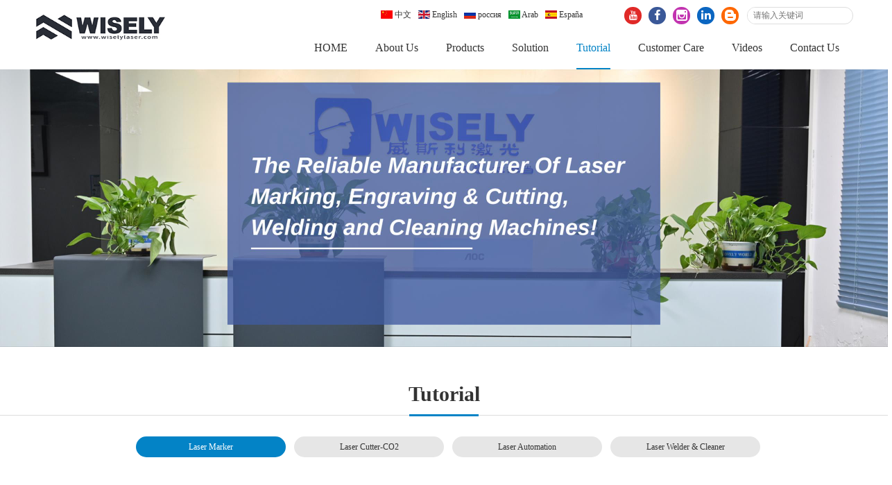

--- FILE ---
content_type: text/html; charset=utf-8
request_url: https://www.wiselylaser.com/EzCad3-Tutorials-01.html
body_size: 6884
content:
<!doctype html>
<html>
<head>
<meta charset="utf-8">
<meta name="viewport" content="width=device-width,initial-scale=1.0,minimum-scale=1.0,maximum-scale=1.0,user-scalable=no">
<title>EzCad3 Tutorials 01: Laser Engraving Software Installation, Activation, Basic Demo-威斯利激光打标机，深圳打标机，非标自动化供应商</title>
<meta name="description">
<meta name="keywords" content="">
<meta name="facebook-domain-verification" content="xrr3a0qxslpxai24eiw9we20rv2hju" />
<link rel="stylesheet" type="text/css" href="https://wiselylaser.oss-cn-hongkong.aliyuncs.com/Data/wwlaser/template/en/fonts/iconfont.css" />
<link rel="stylesheet" href="https://wiselylaser.oss-cn-hongkong.aliyuncs.com/Data/wwlaser/template/en/css/smoothproducts.css">
<link rel="stylesheet" href="https://wiselylaser.oss-cn-hongkong.aliyuncs.com/Data/wwlaser/template/en/css/global.css?20251" type="text/css" media="screen" />
<link rel="stylesheet" href="https://wiselylaser.oss-cn-hongkong.aliyuncs.com/Data/wwlaser/template/en/css/style.css" type="text/css" media="screen" />
<link rel="stylesheet" href="https://wiselylaser.oss-cn-hongkong.aliyuncs.com/Data/wwlaser/template/en/css/css.css" type="text/css" media="screen" />
<script type="text/javascript" src="https://wiselylaser.oss-cn-hongkong.aliyuncs.com/Data/wwlaser/template/en/js/jquery-1.11.1.min.js"></script>
<script src="https://wiselylaser.oss-cn-hongkong.aliyuncs.com/Data/wwlaser/template/en/js/jquery.flexslider-min.js"></script>
<script type="text/javascript" src="https://wiselylaser.oss-cn-hongkong.aliyuncs.com/Data/wwlaser/template/en/js/jquery.SuperSlide.2.1.js"></script>

<!-- Google tag (gtag.js) -->
<script async src="https://www.googletagmanager.com/gtag/js?id=G-4L6TS88JFC"></script>
<script>
  window.dataLayer = window.dataLayer || [];
  function gtag(){dataLayer.push(arguments);}
  gtag('js', new Date());
  gtag('config', 'G-4L6TS88JFC');
</script>
<script async src="https://www.googletagmanager.com/gtag/js?id=UA-155985732-94"></script>
<script>
  window.dataLayer = window.dataLayer || [];
  function gtag(){dataLayer.push(arguments);}
  gtag('js', new Date());

  gtag('config', 'UA-155985732-94');
</script>

<script type="text/javascript">
	$(function(){
		$("#aFloatTools_Show").click(function(){
			$('#divFloatToolsView').animate({width:'show',opacity:'show'},100,function(){$('#divFloatToolsView').show();});
			$('#aFloatTools_Show').hide();
			$('#aFloatTools_Hide').show();				
		});
		$("#aFloatTools_Hide").click(function(){
			$('#divFloatToolsView').animate({width:'hide', opacity:'hide'},100,function(){$('#divFloatToolsView').hide();});
			$('#aFloatTools_Show').show();
			$('#aFloatTools_Hide').hide();	
		});
	});
</script>

<script>
  gtag('event', 'conversion', {'send_to': 'AW-317773541/mfMrCP6fo_ICEOWtw5cB'});

</script>

<script type='text/javascript'>
    (function(a, b, c, d, e, j, s) {
        a[d] = a[d] || function() {
            (a[d].a = a[d].a || []).push(arguments)
        };
        j = b.createElement(c),
            s = b.getElementsByTagName(c)[0];
        j.async = true;
        j.charset = 'UTF-8';
        j.src = 'https://static.meiqia.com/widget/loader.js';
        s.parentNode.insertBefore(j, s);
    })(window, document, 'script', '_MEIQIA');
    _MEIQIA('entId', 'a6b7b9939b787e557e6760c571ce0564');
     _MEIQIA('language','en');
</script>








<!-- Google Tag Manager -->
<script>(function(w,d,s,l,i){w[l]=w[l]||[];w[l].push({'gtm.start':
new Date().getTime(),event:'gtm.js'});var f=d.getElementsByTagName(s)[0],
j=d.createElement(s),dl=l!='dataLayer'?'&l='+l:'';j.async=true;j.src=
'https://www.googletagmanager.com/gtm.js?id='+i+dl;f.parentNode.insertBefore(j,f);
})(window,document,'script','dataLayer','GTM-TX3VV6T');</script>
<!-- End Google Tag Manager -->



</head>
<body>
    
 <!-- Google Tag Manager (noscript) -->
<noscript><iframe src="https://www.googletagmanager.com/ns.html?id=GTM-TX3VV6T"
height="0" width="0" style="display:none;visibility:hidden"></iframe></noscript>
<!-- End Google Tag Manager (noscript) -->   
    
<header>
	<div class="header-main">
    	<div class="w1520 f-cb">
        <h1><a href="https://www.wiselylaser.com/"><img src="https://wiselylaser.oss-cn-hongkong.aliyuncs.com/Data/wwlaser/template/en/images/logo.jpg?2025" alt=""/></a></h1>
		<div class="top_r">
        	<div class="top_r_t">
                <div class="gq">
                	<ul>
                    	<li><a href="/cn/"><img src="https://wiselylaser.oss-cn-hongkong.aliyuncs.com/Data/wwlaser/template/en/images/pic1.gif" alt=""/> 中文</a></li>
                        <li><a href="/"><img src="https://wiselylaser.oss-cn-hongkong.aliyuncs.com/Data/wwlaser/template/en/images/pic2.gif" alt=""/> English</a></li>
                        <li><a href="/ru/"><img src="https://wiselylaser.oss-cn-hongkong.aliyuncs.com/Data/wwlaser/template/en/images/pic3.gif" alt=""/> россия</a></li>
                        <li><a href="/ar/"><img src="https://wiselylaser.oss-cn-hongkong.aliyuncs.com/Data/wwlaser/template/en/images/pic4.gif" alt=""/> Arab</a></li>
                        <li><a href="/es/"><img src="https://wiselylaser.oss-cn-hongkong.aliyuncs.com/Data/wwlaser/template/en/images/pic5.gif" alt=""/> España</a></li>
                    </ul>
                </div>
                <div class="fx">
                	<ul>
                    	<li><a href="https://www.youtube.com/c/WiselyLaserMachineryLimited/videos"><i class="iconfont icon-youtube"></i></a></li>
                        <li><a href="https://www.facebook.com/WiselyLaser2/"><i class="iconfont icon-facebook"></i></a></li>
                        <li><a href="https://www.instagram.com/wiselylaser/"><i class="iconfont icon-instagram"></i></a></a></li>
                        <li><a href="https://www.linkedin.com/in/wiselylaser/"><i class="iconfont icon-linkedin"></i></a></li>
                        <li><a href="https://wiselylaserengravingmachinebob.blogspot.com/search?updated-max=2018-11-19T04:15:00-08:00&max-results=7"><i class="iconfont icon-blogger"></i></a></li>
                    </ul>
                </div>
				<div class="search">
                	<div class="box">
                	<form action="https://www.wiselylaser.com/products.html">
                        <input type="text" class="input_txt" name="keyword" placeholder="请输入关键词" />
                        <input type="submit" value=" " class="input_btn" />
                    </form>
                    </div>
                </div>
            </div>
			<div class="nav">
                <ul class="clearfix">
                <li><p><a href="https://www.wiselylaser.com/"  title="HOME">HOME</a></p>
                </li>
                <li><p><a href="https://www.wiselylaser.com/About-Us.html"  title="About Us">About Us</a></p>
                	<dl>
    <dd><a href="https://www.wiselylaser.com/Who is WISELY.html"  title="Who is WISELY">Who is WISELY</a></dd>
    <dd><a href="https://www.wiselylaser.com/customers-feedback.html"  title="Customers Feedback">Customers Feedback</a></dd>
    <dd><a href="https://www.wiselylaser.com/distributorship-OEM-service-ODM-service.html"  title="Strategic Partnership">Strategic Partnership</a></dd>
    <dd><a href="https://www.wiselylaser.com/Processing-Service support.html"  title="Processing Service">Processing Service</a></dd>
    <dd><a href="https://www.wiselylaser.com/human-resources.html"  title="Human Resources">Human Resources</a></dd>
    <dd><a href="https://www.wiselylaser.com/privacy-policy.html"  title="Privacy Policy">Privacy Policy</a></dd>
    <dd><a href="https://www.wiselylaser.com/terms-of-service.html"  title="Terms of Service">Terms of Service</a></dd>
                    </dl>
                </li>
                <li><p><a href="https://www.wiselylaser.com/products.html"  title="Products">Products</a></p>
                	<dl>
    <dd><a href="https://www.wiselylaser.com/Laser-Marking-Machine.html"  title="Laser Marking Machine">Laser Marking Machine</a></dd>
    <dd><a href="https://www.wiselylaser.com/Laser-Engraving-Laser-Cutting-Machine.html"  title="Laser Engraving&amp;Cutting">Laser Engraving&amp;Cutting</a></dd>
    <dd><a href="https://www.wiselylaser.com/3D-Laser-Marking-Machine-System.html"  title="3D Laser Marking Machine">3D Laser Marking Machine</a></dd>
    <dd><a href="https://www.wiselylaser.com/Laser-Welding-Laser-Cleaning-System.html"  title="Laser Welding &amp; Cleaning Machine">Laser Welding &amp; Cleaning Machine</a></dd>
    <dd><a href="https://www.wiselylaser.com/Automation-Laser-System.html"  title="Automation">Automation</a></dd>
    <dd><a href="https://www.wiselylaser.com/Laser-Accessories_50060.html"  title="Accessories">Accessories</a></dd>
                    </dl>
                </li>
                <li><p><a href="https://www.wiselylaser.com/Solutions.html"  title="Solution">Solution</a></p>
                	<dl>
    <dd><a href="https://www.wiselylaser.com/3C-product-industry.html"  title="Electronic Components">Electronic Components</a></dd>
    <dd><a href="https://www.wiselylaser.com/communications-equipment-industry.html"  title="Phone marking">Phone marking</a></dd>
    <dd><a href="https://www.wiselylaser.com/machinery-parts-industry.html"  title="Mechanical Parts">Mechanical Parts</a></dd>
    <dd><a href="https://www.wiselylaser.com/hardware-tools-industry.html"  title="Hardware Tools">Hardware Tools</a></dd>
    <dd><a href="https://www.wiselylaser.com/auto-parts-industry_95372.html"  title="Automobile Parts">Automobile Parts</a></dd>
    <dd><a href="https://www.wiselylaser.com/medical-device-industry.html"  title="medical instruments">medical instruments</a></dd>
    <dd><a href="https://www.wiselylaser.com/daily-necessities-industry.html"  title="Daily Necessities">Daily Necessities</a></dd>
    <dd><a href="https://www.wiselylaser.com/gift-industry.html"  title="Gifts products">Gifts products</a></dd>
    <dd><a href="https://www.wiselylaser.com/interior-decoration-industry.html"  title="Jewelry">Jewelry</a></dd>
                    </dl>
                </li>
                <li><p><a href="https://www.wiselylaser.com/online-video.html" class=current title="Tutorial">Tutorial</a></p>
                	<dl>
    <dd><a href="https://www.wiselylaser.com/laser-marking-machine-marking-video.html"  title="Laser Marker">Laser Marker</a></dd>
    <dd><a href="https://www.wiselylaser.com/laser-engraving-machine-carving-video.html"  title="Laser Cutter-CO2">Laser Cutter-CO2</a></dd>
    <dd><a href="https://www.wiselylaser.com/Automation-System.html"  title="Laser Automation">Laser Automation</a></dd>
    <dd><a href="https://www.wiselylaser.com/cleaning-and-welding-machine.html"  title="Laser Welder &amp; Cleaner">Laser Welder &amp; Cleaner</a></dd>
                    </dl>
                </li>
                <li><p><a href="https://www.wiselylaser.com/service.html"  title="Customer Care">Customer Care</a></p>
                	<dl>
    <dd><a href="https://www.wiselylaser.com/frequently-asked-questions.html"  title="FAQ">FAQ</a></dd>
    <dd><a href="https://www.wiselylaser.com/Download-Catalog.html"  title="Download- Catalog">Download- Catalog</a></dd>
    <dd><a href="https://www.wiselylaser.com/Download-Manual.html"  title="Download- Manual">Download- Manual</a></dd>
    <dd><a href="https://www.wiselylaser.com/news_66163.html"  title="News">News</a></dd>
                    </dl>
                </li>
                <li><p><a href="https://www.wiselylaser.com/news.html"  title="Videos">Videos</a></p>
                	<dl>
    <dd><a href="https://youtube.com/playlist?list=PLzHZLfB8KONE8POMgpEN5j8-9YvrEQla2" target="_blank">Laser Marker-Fiber</a></dd>
    <dd><a href="https://youtube.com/playlist?list=PLzHZLfB8KONGaHoKbg9Q0i68iAjqVIlrT" target="_blank">Laser Marker-CO2</a></dd>
    <dd><a href="https://youtube.com/playlist?list=PLzHZLfB8KONGNns0wGA8GH7nMKlfm1Ytu" target="_blank">Laser Marker-UV</a></dd>
    <dd><a href="https://www.wiselylaser.com/3d-laser-engraving-machine.html"  title="Laser Marker-3D">Laser Marker-3D</a></dd>
    <dd><a href="https://youtube.com/playlist?list=PLzHZLfB8KONHbwGagg4GNOp5n_npOwkDX" target="_blank">Laser Engraver-CO2</a></dd>
    <dd><a href="https://youtube.com/playlist?list=PLzHZLfB8KONHbwGagg4GNOp5n_npOwkDX" target="_blank">Laser Cutter-CO2 Mixed</a></dd>
    <dd><a href="https://youtube.com/playlist?list=PLzHZLfB8KONF8CFN3ttMtos4v0kNp7hxt" target="_blank">Laser Welder&amp;Cleaner</a></dd>
    <dd><a href="https://youtube.com/playlist?list=PLzHZLfB8KONG7SCYzOPFT8n3JB3W0ZiMt" target="_blank">Laser Automation</a></dd>
                    </dl>
                </li>
                <li><p><a href="https://www.wiselylaser.com/contact.html"  title="Contact Us">Contact Us</a></p>
                	<dl>
    <dd><a href="https://www.wiselylaser.com/contact-information.html"  title="Contact Us">Contact Us</a></dd>
    <dd><a href="https://www.wiselylaser.com/feedback.html"  title="Online Message">Online Message</a></dd>
                    </dl>
                </li>
                </ul>
			</div>
		</div>
		<div class="m-btn fr">
			<span class="box iconfont icon-menu2"></span>
		</div>
        </div>
	</div>
</header>
<div class="m-sub-menu">
	<div class="top-box f-cb clearfix">
		<span class="stt">SEARCH</span>
		<span class="close iconfont icon-guanbi"></span>
	</div>
	<div class="list-wrap">
		<ul class="clearfix">
        	<li class="clearfix">
				<span class="col-box f-cb clearfix">
					<span class="tit">Language</span>
					<span class="point iconfont icon-jiantou3"></span>
				</span>
			</li>
            <li class="clearfix">
				<a class="col-box" href="https://www.wiselylaser.com/"><span class="tit">HOME</span></a>
			</li>
            <li class="clearfix">
				<span class="col-box f-cb clearfix">
					<span class="tit">About Us</span>
					<span class="point iconfont icon-jiantou3"></span>
				</span>
			</li>
            <li class="clearfix">
				<span class="col-box f-cb clearfix">
					<span class="tit">Products</span>
					<span class="point iconfont icon-jiantou3"></span>
				</span>
			</li>
            <li class="clearfix">
				<span class="col-box f-cb clearfix">
					<span class="tit">Solution</span>
					<span class="point iconfont icon-jiantou3"></span>
				</span>
			</li>
            <li class="clearfix">
				<span class="col-box f-cb clearfix">
					<span class="tit">Tutorial</span>
					<span class="point iconfont icon-jiantou3"></span>
				</span>
			</li>
            <li class="clearfix">
				<span class="col-box f-cb clearfix">
					<span class="tit">Customer Care</span>
					<span class="point iconfont icon-jiantou3"></span>
				</span>
			</li>
            <li class="clearfix">
				<span class="col-box f-cb clearfix">
					<span class="tit">Videos</span>
					<span class="point iconfont icon-jiantou3"></span>
				</span>
			</li>
            <li class="clearfix">
				<span class="col-box f-cb clearfix">
					<span class="tit">Contact Us</span>
					<span class="point iconfont icon-jiantou3"></span>
				</span>
			</li>
		</ul>
	</div>
    <div class="bot-link f-cb">
		<a class="link1" href="#"><i class="iconfont icon-youtube"></i></a>
		<a class="link2" href="#"><i class="iconfont icon-facebook"></i></a>
		<a class="link3" href="#"><i class="iconfont icon-twitter"></i></a>
        <a class="link3" href="#"><i class="iconfont icon-pinterest"></i></a>
        <a class="link3" href="#"><i class="iconfont icon-linkedin"></i></a>
        <a class="link3" href="#"><i class="iconfont icon-instagram1"></i></a>
	</div>
	<div class="sec-sub-list">
	    
    	<div class="boxs">
			<span class="return-fir"><p><i class="iconfont icon-jiantou"></i>Language</p></span>
			<ul>
				<li><a href="/cn/"><img src="https://wiselylaser.oss-cn-hongkong.aliyuncs.com/Data/wwlaser/template/en/images/pic21.jpg" alt=""/><span>中文</span></a></li>
				<li><a href="/"><img src="https://wiselylaser.oss-cn-hongkong.aliyuncs.com/Data/wwlaser/template/en/images/pic25.jpg" alt=""/><span>English</span></a></li>
				<li><a href="/ru/"><img src="https://wiselylaser.oss-cn-hongkong.aliyuncs.com/Data/wwlaser/template/en/images/pic23.jpg" alt=""/><span>россия</span></a></li>
                <li><a href="/ar/"><img src="https://wiselylaser.oss-cn-hongkong.aliyuncs.com/Data/wwlaser/template/en/images/pic24.jpg" alt=""/><span>Arab</span></a></li>
                <li><a href="/es/"><img src="https://wiselylaser.oss-cn-hongkong.aliyuncs.com/Data/wwlaser/template/en/images/pic22.jpg" alt=""/><span>España</span></a></li>
			</ul>
		</div>
		<div class="boxs">
		</div>
		<div class="boxs">
			<span class="return-fir"><p><i class="iconfont icon-jiantou"></i>About Us</p></span>
			<ul>
				<li><a href="https://www.wiselylaser.com/Who is WISELY.html" title="Who is WISELY">Who is WISELY</a></li>
				<li><a href="https://www.wiselylaser.com/customers-feedback.html" title="Customers Feedback">Customers Feedback</a></li>
				<li><a href="https://www.wiselylaser.com/distributorship-OEM-service-ODM-service.html" title="Strategic Partnership">Strategic Partnership</a></li>
				<li><a href="https://www.wiselylaser.com/Processing-Service support.html" title="Processing Service">Processing Service</a></li>
				<li><a href="https://www.wiselylaser.com/human-resources.html" title="Human Resources">Human Resources</a></li>
				<li><a href="https://www.wiselylaser.com/privacy-policy.html" title="Privacy Policy">Privacy Policy</a></li>
				<li><a href="https://www.wiselylaser.com/terms-of-service.html" title="Terms of Service">Terms of Service</a></li>
			</ul>
		</div>
		<div class="boxs">
			<span class="return-fir"><p><i class="iconfont icon-jiantou"></i>Products</p></span>
			<ul>
				<li><a href="https://www.wiselylaser.com/Laser-Marking-Machine.html" title="Laser Marking Machine">Laser Marking Machine</a></li>
				<li><a href="https://www.wiselylaser.com/Laser-Engraving-Laser-Cutting-Machine.html" title="Laser Engraving&amp;Cutting">Laser Engraving&amp;Cutting</a></li>
				<li><a href="https://www.wiselylaser.com/3D-Laser-Marking-Machine-System.html" title="3D Laser Marking Machine">3D Laser Marking Machine</a></li>
				<li><a href="https://www.wiselylaser.com/Laser-Welding-Laser-Cleaning-System.html" title="Laser Welding &amp; Cleaning Machine">Laser Welding &amp; Cleaning Machine</a></li>
				<li><a href="https://www.wiselylaser.com/Automation-Laser-System.html" title="Automation">Automation</a></li>
				<li><a href="https://www.wiselylaser.com/Laser-Accessories_50060.html" title="Accessories">Accessories</a></li>
			</ul>
		</div>
		<div class="boxs">
			<span class="return-fir"><p><i class="iconfont icon-jiantou"></i>Solution</p></span>
			<ul>
				<li><a href="https://www.wiselylaser.com/3C-product-industry.html" title="Electronic Components">Electronic Components</a></li>
				<li><a href="https://www.wiselylaser.com/communications-equipment-industry.html" title="Phone marking">Phone marking</a></li>
				<li><a href="https://www.wiselylaser.com/machinery-parts-industry.html" title="Mechanical Parts">Mechanical Parts</a></li>
				<li><a href="https://www.wiselylaser.com/hardware-tools-industry.html" title="Hardware Tools">Hardware Tools</a></li>
				<li><a href="https://www.wiselylaser.com/auto-parts-industry_95372.html" title="Automobile Parts">Automobile Parts</a></li>
				<li><a href="https://www.wiselylaser.com/medical-device-industry.html" title="medical instruments">medical instruments</a></li>
				<li><a href="https://www.wiselylaser.com/daily-necessities-industry.html" title="Daily Necessities">Daily Necessities</a></li>
				<li><a href="https://www.wiselylaser.com/gift-industry.html" title="Gifts products">Gifts products</a></li>
				<li><a href="https://www.wiselylaser.com/interior-decoration-industry.html" title="Jewelry">Jewelry</a></li>
			</ul>
		</div>
		<div class="boxs">
			<span class="return-fir"><p><i class="iconfont icon-jiantou"></i>Tutorial</p></span>
			<ul>
				<li><a href="https://www.wiselylaser.com/laser-marking-machine-marking-video.html" title="Laser Marker">Laser Marker</a></li>
				<li><a href="https://www.wiselylaser.com/laser-engraving-machine-carving-video.html" title="Laser Cutter-CO2">Laser Cutter-CO2</a></li>
				<li><a href="https://www.wiselylaser.com/Automation-System.html" title="Laser Automation">Laser Automation</a></li>
				<li><a href="https://www.wiselylaser.com/cleaning-and-welding-machine.html" title="Laser Welder &amp; Cleaner">Laser Welder &amp; Cleaner</a></li>
			</ul>
		</div>
		<div class="boxs">
			<span class="return-fir"><p><i class="iconfont icon-jiantou"></i>Customer Care</p></span>
			<ul>
				<li><a href="https://www.wiselylaser.com/frequently-asked-questions.html" title="FAQ">FAQ</a></li>
				<li><a href="https://www.wiselylaser.com/Download-Catalog.html" title="Download- Catalog">Download- Catalog</a></li>
				<li><a href="https://www.wiselylaser.com/Download-Manual.html" title="Download- Manual">Download- Manual</a></li>
				<li><a href="https://www.wiselylaser.com/news_66163.html" title="News">News</a></li>
			</ul>
		</div>
		<div class="boxs">
			<span class="return-fir"><p><i class="iconfont icon-jiantou"></i>Videos</p></span>
			<ul>
				<li><a href="https://www.wiselylaser.com/video-of-fiber-laser.html" title="Laser Marker-Fiber">Laser Marker-Fiber</a></li>
				<li><a href="https://www.wiselylaser.com/video-of-co2laser-marker.html" title="Laser Marker-CO2">Laser Marker-CO2</a></li>
				<li><a href="https://www.wiselylaser.com/video-of-uvlaser.html" title="Laser Marker-UV">Laser Marker-UV</a></li>
				<li><a href="https://www.wiselylaser.com/3d-laser-engraving-machine.html" title="Laser Marker-3D">Laser Marker-3D</a></li>
				<li><a href="https://www.wiselylaser.com/laser-engraver-co2.html" title="Laser Engraver-CO2">Laser Engraver-CO2</a></li>
				<li><a href="https://www.wiselylaser.com/video-of-co2laser-engraver.html" title="Laser Cutter-CO2 Mixed">Laser Cutter-CO2 Mixed</a></li>
				<li><a href="https://www.wiselylaser.com/laser-cleaning-machine-welding-machine-operation-video.html" title="Laser Welder&amp;Cleaner">Laser Welder&amp;Cleaner</a></li>
				<li><a href="https://www.wiselylaser.com/video-of-laser-automation.html" title="Laser Automation">Laser Automation</a></li>
			</ul>
		</div>
		<div class="boxs">
			<span class="return-fir"><p><i class="iconfont icon-jiantou"></i>Contact Us</p></span>
			<ul>
				<li><a href="https://www.wiselylaser.com/contact-information.html" title="Contact Us">Contact Us</a></li>
				<li><a href="https://www.wiselylaser.com/feedback.html" title="Online Message">Online Message</a></li>
			</ul>
		</div>
		<div class="boxs">
		</div>
	</div>
</div>
<div class="search-alert">
	<span class="close"><i class="iconfont icon-guanbi"></i></span>
	<div class="cent-form">
		<form action="https://www.wiselylaser.com/products.html">
			<input class="tex" type="text" name="keyword" placeholder="请输入关键词">
			<input class="sub-butn" type="submit" value="搜索">
		</form>
	</div>
</div>
<div class="body-wrap">
<div class="con_neiye">
	<div class="banner_ny"><div class="pic_yi"><img src="https://wiselylaser.oss-cn-hongkong.aliyuncs.com/Data/wwlaser/upload/image/20230314/服务 (2).png" alt=""/></div><div class="pic_er"><img src="https://wiselylaser.oss-cn-hongkong.aliyuncs.com/Data/wwlaser/upload/image/20230314/服务 (2).png" alt=""/></div></div>
    <div class="title">
		<h2>Tutorial</h2>
		<div class="border"><div class="xian"></div></div>
		<p></p>
	</div>
    <div class="subnav">
    	<ul>
    <li><a href="https://www.wiselylaser.com/laser-marking-machine-marking-video.html" class=current>Laser Marker</a></li>
    <li><a href="https://www.wiselylaser.com/laser-engraving-machine-carving-video.html" >Laser Cutter-CO2</a></li>
    <li><a href="https://www.wiselylaser.com/Automation-System.html" >Laser Automation</a></li>
    <li><a href="https://www.wiselylaser.com/cleaning-and-welding-machine.html" >Laser Welder &amp; Cleaner</a></li>
        </ul>
    </div>
    <div class="huobang_con">
	<div class="box">
    	<div class="hzhb_nr">
        	<div class="hzhb_nr_title">
                <h2>EzCad3 Tutorials 01: Laser Engraving Software Installation, Activation, Basic Demo</h2>
                <p><span>2023-03-07</span><span></span></p>
            </div>
            <div class="hzhb_nr_con">
            	<br/><a href="https://youtu.be/d9rsBNMXn3k" target="_blank" linktype="undefined" style="white-space: normal;"><span style="font-size: 18px;">https://youtu.be/d9rsBNMXn3k</span></a><br style="white-space: normal;"/><br style="white-space: normal;"/><embed type="application/x-shockwave-flash" class="edui-upload-video  vjs-default-skin" pluginspage="http://www.macromedia.com/go/getflashplayer" src="https://www.youtube.com/v/d9rsBNMXn3k" width="532" height="352" wmode="transparent" play="true" loop="false" menu="false" allowscriptaccess="never" allowfullscreen="true"/>
            </div>
            <div class="fenye">
<ul>
    <li>
        Last：<a href="https://www.wiselylaser.com/EzCad3-Tutorials-2.html" title="EzCad3 Tutorials 02 - How to do 2.5D laser engraving">EzCad3 Tutorials 02 - How to do 2.5D laser engraving</a>
    </li>
    <li>
        Next：<a href="https://www.wiselylaser.com/How-to-Use-CCD-Laser-Marking-Machine.html" title="How to Use CCD Laser Marking Machine - Tutorial of Visual Positioning Laser Marker">How to Use CCD Laser Marking Machine - Tutorial of Visual Positioning Laser Marker</a>
    </li>
</ul>
</div>
        </div>
    </div>
</div>
<div class="title">
	<h2>Recommended Products</h2>
	<div class="border"><div class="xian"></div></div>
	<p>Porduct</p>
</div>
<div class="tjxx">
    <ul class="clearfix">
        <li><div class="pic"><a href="https://www.wiselylaser.com/CO2-laser-engraver-1390.html"><img src="/cut_274_233/Data/wwlaser/upload/image/20230407/6090 Co2 Laser Engraving Machine-1.png" alt="Co2 Laser Engraving Machine - 1390HS"/></a></div><p><a href="https://www.wiselylaser.com/CO2-laser-engraver-1390.html">Co2 Laser Engraving Machine - 1390HS</a></p></li>
        <li><div class="pic"><a href="https://www.wiselylaser.com/co2-laser-engraving-cutting-machine-50515.html"><img src="/cut_274_233/Data/wwlaser/upload/image/20250910/CO2 Laser Engraving Machine.png" alt="CO2 Laser Engraving &amp; Cutting Machine"/></a></div><p><a href="https://www.wiselylaser.com/co2-laser-engraving-cutting-machine-50515.html">CO2 Laser Engraving &amp; Cutting Machine</a></p></li>
        <li><div class="pic"><a href="https://www.wiselylaser.com/Laser-Engraver-4060-1610-1810HS.html"><img src="/cut_274_233/Data/wwlaser/upload/image/20230408/DSC_2049 800x600.png" alt="Laser Engraving Machine - 4060/1610/1810HS"/></a></div><p><a href="https://www.wiselylaser.com/Laser-Engraver-4060-1610-1810HS.html">Laser Engraving Machine - 4060/1610/1810HS</a></p></li>
        <li><div class="pic"><a href="https://www.wiselylaser.com/3d-fiber-laser-marking-machine-type-iii-portable-type.html"><img src="/cut_274_233/Data/wwlaser/upload/image/20210304/Wisely Laser 3D fiber Laser Marking Machine-1.jpg" alt="3D Fiber Laser Marking Machine-Portable Type"/></a></div><p><a href="https://www.wiselylaser.com/3d-fiber-laser-marking-machine-type-iii-portable-type.html">3D Fiber Laser Marking Machine-Portable Type</a></p></li>
    </ul>
</div>
<div class="hzhb_b clearfix">
	<div class="hzhb_b_l">
    	<div class="box">
    	<h2>Related<span>Laser Marker</span></h2>
        <ul>
			<li><a href="https://www.wiselylaser.com/fiber-laser-marking-tutorial.html" title="How to use fiber laser marking machine step by step - fiber laser tutorial">How to use fiber laser marking machine step by step - fiber laser tutorial</a></li>
			<li><a href="https://www.wiselylaser.com/How-to-use-Rotary-1.html" title="How to use  Rotary">How to use  Rotary</a></li>
			<li><a href="https://www.wiselylaser.com/Parameters-for-reference-1.html" title="Parameters for reference">Parameters for reference</a></li>
			<li><a href="https://www.wiselylaser.com/How-to-use-3D-crystal-engraving-machine-51313.html" title="How to use 3D crystal engraving machine">How to use 3D crystal engraving machine</a></li>
			<li><a href="https://www.wiselylaser.com/EzCad3-Tutorials-2.html" title="EzCad3 Tutorials 02 - How to do 2.5D laser engraving">EzCad3 Tutorials 02 - How to do 2.5D laser engraving</a></li>
			<li><a href="https://www.wiselylaser.com/How-to-Use-CCD-Laser-Marking-Machine.html" title="How to Use CCD Laser Marking Machine - Tutorial of Visual Positioning Laser Marker">How to Use CCD Laser Marking Machine - Tutorial of Visual Positioning Laser Marker</a></li>
		</ul>
        </div>
    </div>
    <div class="hzhb_b_r">
        <ul class="clearfix">
		<li><a href="https://www.wiselylaser.com/3C-product-industry.html">> Electronic Components</a></li>
		<li><a href="https://www.wiselylaser.com/communications-equipment-industry.html">> Phone marking</a></li>
		<li><a href="https://www.wiselylaser.com/machinery-parts-industry.html">> Mechanical Parts</a></li>
		<li><a href="https://www.wiselylaser.com/hardware-tools-industry.html">> Hardware Tools</a></li>
		<li><a href="https://www.wiselylaser.com/auto-parts-industry_95372.html">> Automobile Parts</a></li>
		<li><a href="https://www.wiselylaser.com/medical-device-industry.html">> medical instruments</a></li>
		</ul>
        <div class="lx">
    	<div class="list"><a href="https://www.wiselylaser.com/contact.html"><i class="iconfont icon-dianhua1"></i><p>contact number</p></a></div>
        <div class="list"><a href="http://wpa.qq.com/msgrd?v=3&amp;uin=2596909599&amp;site=qq&amp;menu=yes" target="_blank"><i class="iconfont icon-qq"></i><p>Online consultation</p></a></div>
        <div class="list"><a href="https://www.wiselylaser.com/feedback.html"><i class="iconfont icon-liuyanjianyi"></i><p>Online message</p></a></div>
    </div>
    </div>
</div>

</div>

<div class="foot">
	<div class="link"><div class="box clearfix"><p>Links：</p><p>
    <a href="#" target="_blank">Epilog Laser</a>
</p>
<p>
    <a href="#" target="_blank">GCC Laser</a>
</p>
<p>
    <a href="#" target="_blank">Universal Laser</a>
</p>
</div></div>
    <div class="foot_t clearfix">
    	<div class="box">
            <div class="t_l clearfix">
                <dl>
                    <dt>About Us</dt>
    <dd><a href="https://www.wiselylaser.com/Who is WISELY.html"  title="Who is WISELY">Who is WISELY</a></dd>
    <dd><a href="https://www.wiselylaser.com/customers-feedback.html"  title="Customers Feedback">Customers Feedback</a></dd>
    <dd><a href="https://www.wiselylaser.com/distributorship-OEM-service-ODM-service.html"  title="Strategic Partnership">Strategic Partnership</a></dd>
    <dd><a href="https://www.wiselylaser.com/Processing-Service support.html"  title="Processing Service">Processing Service</a></dd>
    <dd><a href="https://www.wiselylaser.com/human-resources.html"  title="Human Resources">Human Resources</a></dd>
    <dd><a href="https://www.wiselylaser.com/privacy-policy.html"  title="Privacy Policy">Privacy Policy</a></dd>
    <dd><a href="https://www.wiselylaser.com/terms-of-service.html"  title="Terms of Service">Terms of Service</a></dd>
                </dl>
                <dl>
                    <dt>Products</dt>
    <dd><a href="https://www.wiselylaser.com/Laser-Marking-Machine.html"  title="Laser Marking Machine">Laser Marking Machine</a></dd>
    <dd><a href="https://www.wiselylaser.com/Laser-Engraving-Laser-Cutting-Machine.html"  title="Laser Engraving&amp;Cutting">Laser Engraving&amp;Cutting</a></dd>
    <dd><a href="https://www.wiselylaser.com/3D-Laser-Marking-Machine-System.html"  title="3D Laser Marking Machine">3D Laser Marking Machine</a></dd>
    <dd><a href="https://www.wiselylaser.com/Laser-Welding-Laser-Cleaning-System.html"  title="Laser Welding &amp; Cleaning Machine">Laser Welding &amp; Cleaning Machine</a></dd>
    <dd><a href="https://www.wiselylaser.com/Automation-Laser-System.html"  title="Automation">Automation</a></dd>
    <dd><a href="https://www.wiselylaser.com/Laser-Accessories_50060.html"  title="Accessories">Accessories</a></dd>
                </dl>
                <dl>
                    <dt>Solution</dt>
    <dd><a href="https://www.wiselylaser.com/3C-product-industry.html"  title="Electronic Components">Electronic Components</a></dd>
    <dd><a href="https://www.wiselylaser.com/communications-equipment-industry.html"  title="Phone marking">Phone marking</a></dd>
    <dd><a href="https://www.wiselylaser.com/machinery-parts-industry.html"  title="Mechanical Parts">Mechanical Parts</a></dd>
    <dd><a href="https://www.wiselylaser.com/hardware-tools-industry.html"  title="Hardware Tools">Hardware Tools</a></dd>
    <dd><a href="https://www.wiselylaser.com/auto-parts-industry_95372.html"  title="Automobile Parts">Automobile Parts</a></dd>
    <dd><a href="https://www.wiselylaser.com/medical-device-industry.html"  title="medical instruments">medical instruments</a></dd>
    <dd><a href="https://www.wiselylaser.com/daily-necessities-industry.html"  title="Daily Necessities">Daily Necessities</a></dd>
    <dd><a href="https://www.wiselylaser.com/gift-industry.html"  title="Gifts products">Gifts products</a></dd>
    <dd><a href="https://www.wiselylaser.com/interior-decoration-industry.html"  title="Jewelry">Jewelry</a></dd>
                </dl>
                <dl>
                    <dt>Contact Us</dt>
    <dd><a href="https://www.wiselylaser.com/contact-information.html"  title="Contact Us">Contact Us</a></dd>
    <dd><a href="https://www.wiselylaser.com/feedback.html"  title="Online Message">Online Message</a></dd>
                </dl>
            </div>
            <div class="t_r">
                <div class="pic"><img src="https://wiselylaser.oss-cn-hongkong.aliyuncs.com/Data/wwlaser/template/en/images/pic19.jpg" alt=""/><p>WeChat</p></div>
                <div class="pic"><img src="https://wiselylaser.oss-cn-hongkong.aliyuncs.com/Data/wwlaser/template/en/images/g.jpg" alt=""/><p>WhatsApp</p></div>
            </div>
        </div>
    </div>
	<div class="foot_b clearfix">
     	<div class="f_l"><p>
    <span style="font-family: &quot;times new roman&quot;; font-size: 16px;">#10&nbsp;BUILDING,&nbsp;#4&nbsp;INDUSTRY&nbsp;ZONE&nbsp;HEWAN,&nbsp;MATIAN,&nbsp;GUANGMING&nbsp;DISTRICT,&nbsp;SHENZHEN&nbsp;518106&nbsp;CHINA</span>
</p> <p style="text-align: center;">
    <span style="font-size: 18px;"><span style="font-family: &quot;times new roman&quot;;">Copyright@2026&nbsp; &nbsp;&nbsp;</span><strong><span style="font-family: &quot;times new roman&quot;;">Shenzhen Wisely Laser Machinery Co., Limited&nbsp; &nbsp;&nbsp;</span></strong><span style="font-family: &quot;times new roman&quot;;">All Rights Reserved<br/></span></span><a href="http://www.miitbeian.gov.cn/" target="_blank"></a>
</p></div>
     
	</div>
	<div class="gsj"></div>
</div>
</div>
<script src="https://wiselylaser.oss-cn-hongkong.aliyuncs.com/Data/wwlaser/template/en/js/main.js" type="text/javascript"></script>

    

    





</body>
</html>

--- FILE ---
content_type: text/css
request_url: https://wiselylaser.oss-cn-hongkong.aliyuncs.com/Data/wwlaser/template/en/css/style.css
body_size: 3621
content:
@charset "utf-8";
/* CSS Document */
.banner_pc{}
.banner_yd{ display:none;}
.flexslider{ position:relative;}
.flexslider .slides > li {display: none; -webkit-backface-visibility: hidden;} /* Hide the slides before the JS is loaded. Avoids image jumping */
.flexslider .slides img {width: 100%; display: block;border-radius: 0px;}
.flex-pauseplay span {text-transform: capitalize;}
.flex-control-nav {width: 100%; text-align: center; position:absolute; bottom:20px;}
.flex-control-nav li {margin: 0 6px; display: inline-block; zoom: 1; *display: inline;}
.flex-control-paging li a {width:15px; height:15px; display: block; background: #666; background:#FFF; cursor: pointer; text-indent: -9999px; -webkit-border-radius: 20px; -moz-border-radius: 20px; -o-border-radius: 20px; border-radius: 20px;}
.flex-control-paging li a:hover { background: #FFF; }
.flex-control-paging li a.flex-active { background: #0383c6; cursor: default;}


.tage{ padding:15px 0; background:#e6e6e6;}
.tage .box{ max-width:1180px; margin:0 auto; line-height:24px;}
.tage .box a{ margin-right:20px;}
.tage .box p{ float:left;}


.content{}
.dyip{ padding:3% 0;}
.dyip .title{ text-align:center;}
.dyip .title h2{ font-size:30px; font-weight:bold; line-height:60px;}
.dyip .title h2 span{ color:#0383c6;}
.dyip .title .border{ height:1px; background:#DDD; position:relative;}
.dyip .title .border .xian{ width:100px; height:3px; background:#0383c6; position:absolute; left:50%; top:-1px; margin-left:-50px;}
.dyip .title p{ color:#999; margin-top:10px;}
.dyip .slideTxtBox{ max-width:1180px; margin:30px auto 0 auto;}
.dyip .slideTxtBox .hd{ border-bottom:1px solid #DDD; padding-bottom:20px;}
.dyip .slideTxtBox .hd ul{ margin-left:-1%; text-align:center;}
.dyip .slideTxtBox .hd ul li{ cursor:pointer; display:inline-block; width:18%;margin-bottom:1%; margin-left:1%; font-size:12px; height:30px; line-height:30px; border-radius:20px; background:#e6e6e6; }
.dyip .slideTxtBox .hd ul li.on { background:#0383c6; color:#FFF;}
.dyip .slideTxtBox .bd{}
.dyip .slideTxtBox .bd .dh{ text-align:center; font-size:0px; line-height:30px; margin-top:10px;}
.dyip .slideTxtBox .bd .dh li{ display:inline-block; font-size:14px; width:20%;}
.dyip .slideTxtBox .bd .bt{ background:#0383c6; margin-top:10px;}
.dyip .slideTxtBox .bd .bt .bt_l{ float:left; width:50%;}
.dyip .slideTxtBox .bd .bt .bt_l img{ width:100%;}
.dyip .slideTxtBox .bd .bt .title_er{ float:right; width:50%; color:#FFF;}
.dyip .slideTxtBox .bd .bt .title_er .box{ padding:5%;}
.dyip .slideTxtBox .bd .bt .title_er .box h2{ font-size:24px; font-weight:bold; margin-bottom:20px;}
.dyip .slideTxtBox .bd .bt .title_er .box .txt{ line-height:24px;}
.dyip .slideTxtBox .bd .bt .title_er .box .more{ background:rgba(255,255,255,0.8); width:110px; text-align:center; line-height:30px; margin-top:30px;}
.dyip .slideTxtBox .bd .bt .title_er .box .more i{ width:30px; height:30px; background:#FFF; display:inline-block; float:left;}
.dyip .slideTxtBox .bd .bt .title_er .box .more p{ float:left; width:80px;}
.dyip .slideTxtBox .bd .list{ margin-left:-2%; margin-top:20px;}
.dyip .slideTxtBox .bd .list li{ float:left; width:23%; margin-left:2%; margin-bottom:2%; text-align:center; line-height:40px;}
.dyip .slideTxtBox .bd .list li p{white-space: nowrap;text-overflow: ellipsis;overflow: hidden;}
.dyip .slideTxtBox .bd .list li .box{ border:1px solid #DDD;}
.dyip .slideTxtBox .bd .list li img{ width:100%;}


.derp{}
.derp .title{ text-align:center;}
.derp .title h2{ font-size:30px; font-weight:bold; line-height:60px;}
.derp .title h2 span{ color:#0383c6;}
.derp .title .border{ height:1px; background:#DDD; position:relative;}
.derp .title .border .xian{ width:100px; height:3px; background:#0383c6; position:absolute; left:50%; top:-1px; margin-left:-50px;}
.derp .title p{ color:#999; margin-top:10px;}
.derp .box{ max-width:1180px; margin:30px auto 0 auto; background:#000 url(../images/pic10.jpg) no-repeat;}
.derp .box .box_l{ float:left; width:50%; color:#FFF; text-align:center;}
.derp .box .box_l .bj{ padding:10% 5%;}
.derp .box .box_l .bj h2{ font-size:22px; font-weight:bold;}
.derp .box .box_l .bj .txt{ line-height:24px; margin-top:20px;}
.derp .box .box_l .bj .more{ background:rgba(255,255,255,0.8); width:110px; text-align:center; line-height:30px; margin:60px auto 0 auto;}
.derp .box .box_l .bj .more i{ width:30px; height:30px; background:#FFF; display:inline-block; float:left;}
.derp .box .box_l .bj .more p{ float:left; width:80px;}
.derp .box .box_r{ float:right; width:50%;}
.derp .box .box_r ul{ padding:5%;}
.derp .box .box_r li{ float:left; width:40%; background:#FFF; margin:1% 5%; line-height:30px; text-align:center;}
.derp .box .box_r li p{white-space: nowrap;text-overflow: ellipsis;overflow: hidden;font-size:12px;}
.derp .box .box_r li img{ width:100%;}


.dsanp{ margin-top:3%;}
.dsanp .title{ text-align:center;}
.dsanp .title h2{ font-size:30px; font-weight:bold; line-height:60px;}
.dsanp .title h2 span{ color:#0383c6;}
.dsanp .title .border{ height:1px; background:#DDD; position:relative;}
.dsanp .title .border .xian{ width:100px; height:3px; background:#0383c6; position:absolute; left:50%; top:-1px; margin-left:-50px;}
.dsanp .title p{ color:#999; margin-top:10px;}
.dsanp .box{ max-width:1180px; margin:30px auto 0 auto;}
.dsanp .box ul{ margin-left:-2%;}
.dsanp .box li{ float:left; width:23%; margin-left:2%; line-height:30px; text-align:center;}
.dsanp .box li .pic{ border:1px solid #DDD;}
.dsanp .box li:hover .pic{ border:1px solid #0383c6;}
.dsanp .box li .pic img{ width:100%;}
.dsanp .box .more{ background:rgba(3,131,198,0.8); width:110px; text-align:center; line-height:30px; margin:2% auto 0 auto;}
.dsanp .box .more i{ width:30px; height:30px; background:#0383c6; display:inline-block; float:left;}
.dsanp .box .more p{ float:left; width:80px;}
.dsanp .box .more a{ color:#FFF;}
.dsanp .box .more a:hover{ color:#FFF; text-decoration:none;}


.post-slide{margin: 0 15px; text-align:center;}
.post-slide .post-img{overflow: hidden; border:1px solid #DDD;}
.post-slide p{ line-height:50px;}
.post-slide .post-img img{width: 100%;height: auto;transform: scale(1);transition: all 1s ease-in-out 0s;}
.post-slide:hover .post-img img{transform: scale(1.08);}
.post-slide .post-content{background: #fff;padding: 20px;}
.post-slide .post-title{font-size: 17px;font-weight: 600;margin-top: 0;text-transform: capitalize;}
.post-slide .post-title a{display: inline-block;color: #808080;transition: all 0.3s ease 0s;}
.post-slide .post-title a:hover{color: #3d3030;text-decoration: none;}
.post-slide .post-description{font-size: 15px;color: #676767;line-height: 24px;margin-bottom: 14px;}
.post-slide .post-bar{padding: 0;margin-bottom: 15px;list-style: none;}
.post-slide .post-bar li{color: #676767;padding: 2px 0;}
.post-slide .post-bar li i{margin-right: 5px;}
.post-slide .post-bar li a{display: inline-block;font-size: 12px;color: #808080;transition: all 0.3s ease 0s;}
.post-slide .post-bar li a:after{content: ",";}
.post-slide .post-bar li a:last-child:after{content: "";}
.post-slide .post-bar li a:hover{color: #3d3030;text-decoration: none;}
.post-slide .read-more{display: inline-block;padding: 10px 15px;font-size: 14px;font-weight: bold;color: #fff;background: #e7989a;border-bottom-right-radius: 10px;text-transform: capitalize;transition: all 0.30s linear;}
.post-slide .read-more:hover{background: #333;text-decoration: none;}


.owl-carousel .owl-wrapper:after{content:".";display:block;clear:both;visibility:hidden;line-height:0;height:0}
.owl-carousel{display:none;position:relative;width:100%;-ms-touch-action:pan-y}
.owl-carousel .owl-wrapper{display:none;position:relative;-webkit-transform:translate3d(0,0,0)}
.owl-carousel .owl-wrapper-outer{overflow:hidden;position:relative;width:100%}
.owl-carousel .owl-wrapper-outer.autoHeight{-webkit-transition:height 500ms ease-in-out;-moz-transition:height 500ms ease-in-out;-ms-transition:height 500ms ease-in-out;-o-transition:height 500ms ease-in-out;transition:height 500ms ease-in-out}
.owl-carousel .owl-item{float:left}
.owl-controls .owl-page,.owl-controls .owl-buttons div{cursor:pointer}
.owl-controls{-webkit-user-select:none;-khtml-user-select:none;-moz-user-select:none;-ms-user-select:none;user-select:none;-webkit-tap-highlight-color:rgba(0,0,0,0)}
.grabbing{cursor:url(grabbing.png) 8 8,move}
.owl-carousel .owl-wrapper,.owl-carousel .owl-item{-webkit-backface-visibility:hidden;-moz-backface-visibility:hidden;-ms-backface-visibility:hidden;-webkit-transform:translate3d(0,0,0);-moz-transform:translate3d(0,0,0);-ms-transform:translate3d(0,0,0)}


.dsip{ background:url(../images/pic16.jpg) no-repeat center; padding:5% 0; margin-top:3%;background-size: cover;}
.dsip .box{ max-width:1180px; margin:0 auto; color:#FFF; text-align:center;}
.dsip .box h2{ font-size:30px; font-weight:bold; line-height:60px;}
.dsip .box .border{ width:100px; height:1px; background:#FFF; margin:0 auto 30px auto;}
.dsip .box .txt{ padding:0 10%; line-height:24px;}
.dsip .box .more{ background:rgba(255,255,255,0.8); width:110px; text-align:center; line-height:30px; margin:60px auto 0 auto;}
.dsip .box .more i{ width:30px; height:30px; background:#FFF; display:inline-block; float:left;}
.dsip .box .more p{ float:left; width:80px;}


.dwup{ margin-top:3%;}
.dwup .title{ text-align:center;}
.dwup .title h2{ font-size:30px; font-weight:bold; line-height:60px;}
.dwup .title h2 span{ color:#0383c6;}
.dwup .title .border{ height:1px; background:#DDD; position:relative;}
.dwup .title .border .xian{ width:100px; height:3px; background:#0383c6; position:absolute; left:50%; top:-1px; margin-left:-50px;}
.dwup .title p{ color:#999; margin-top:10px;}
.dwup .box{ max-width:1180px; margin:30px auto;}
.dwup .box .border{ border:1px solid #DDD; padding:5%;}
.dwup .box .box_l{ float:left; width:32.333%; margin-right:2%;}
.dwup .box h2{ line-height:40px; font-size:18px; margin-bottom:5px;}
.dwup .box p{ float:right; font-size:14px;}
.dwup .box .border ul{}
.dwup .box .border li{ padding:15px 0; background:url(../images/pic17.gif) no-repeat left -72px; padding-left:15px;}
.dwup .box .border li:hover{ background:url(../images/pic17.gif) no-repeat left 22px;}
.dwup .box .border li span{ float:right; color:#999;}
.dwup .box .border img{ width:100%;}
.dwup .box .box_r{ float:right; width:31.333%;}
.dwup .box .box_r .pic{ margin-top:10px;}
.dwup .box .box_r ul{ margin-top:4%;}


.banner_ny{}
.banner_ny img{ width:100%;}
.banner_ny .pic_er{ display:none;}


.con_neiye{}
.con_neiye .title{ text-align:center; margin-top:3%;}
.con_neiye .title h2{ font-size:30px; font-weight:bold; line-height:60px;}
.con_neiye .title h2 span{ color:#0383c6;}
.con_neiye .title .border{ height:1px; background:#DDD; position:relative;}
.con_neiye .title .border .xian{ width:100px; height:3px; background:#0383c6; position:absolute; left:50%; top:-1px; margin-left:-50px;}
.con_neiye .title p{ color:#999; margin-top:10px;}


.subnav{ margin-top:20px; max-width:1200px;margin: 30px auto 0 auto;}
.subnav ul{ text-align:center; font-size:0px;}
.subnav li{ display:inline-block;cursor:pointer; font-size:12px;height:30px; margin-bottom:1%;margin-left:1%;line-height:30px;border-radius:20px;overflow: hidden;width:18%;background:#e6e6e6;
    
    
}
.subnav li a{ display:block;}
.subnav li a:hover{ display:block; text-decoration:none;}
.subnav li a.current{ background:#0383c6; color:#FFF;}

.subnav_san{ margin-top:20px;}
.subnav_san ul{ text-align:center; font-size:0px;}
.subnav_san li{ display:inline-block; font-size:14px; height:30px; line-height:30px; border-radius:20px; overflow:hidden; /*width:8%; */margin:0 1%;}
.subnav_san li a{ display:block;}
.subnav_san li a:hover{ display:block; text-decoration:none;}
.subnav_san li a.current{ color:#0383c6;}

.about{ max-width:1180px; margin:30px auto; line-height:24px; color:#666;}
.about p{ padding-bottom:20px;}
.about img{width:100%;}


.huobang{ max-width:1180px; margin:30px auto;}
.huobang ul{ margin-left:-2%;}
.huobang li{ margin-bottom:2%; width:18%; float:left; margin-left:2%; text-align:center; line-height:30px;}
.huobang li p{white-space: nowrap;text-overflow: ellipsis;overflow: hidden;}
.huobang li .pic{ border:1px solid #DDD;}
.huobang li .pic img{ width:100%;}
.huobang li .txt{ width:87%; float:right;}
.huobang li .txt h2{ font-size:16px; padding:10px 0;}
.huobang li .txt p{ line-height:24px;}

.product{ max-width:1180px; margin:30px auto;}
.product ul{ margin-left:-2%;}
.product li{ float:left; width:23%; margin-left:2%; text-align:center; line-height:30px; margin-bottom:2%;}
.product li p{white-space: nowrap;text-overflow: ellipsis;overflow: hidden;}
.product li .pic{ border:1px solid #DDD;}
.product li .pic img{ width:100%;}


.paging{ margin-top:20px;}
.paging ul{ font-size:0px; text-align:center;}
.paging li{ display:inline-block; width:40px; height:40px; line-height:40px; margin-right:5px; font-size:16px;}
.paging li a{ display:block; border:1px solid #CCC;}
.paging li a:hover{ display:block; text-decoration:none; border:1px solid #0383c6;}
.paging li a.current{ color:#FFF; background:#0383c6; border:1px solid #0383c6;}
.paging li a.s{ color:#999;}


.huobang_con{ background:#f2f2f2; padding:4% 0; margin-top:30px;}
.huobang_con .box{ max-width:1180px; margin:0px auto; background:#FFF;}
.huobang_con .box .hzhb_nr{ padding:5% 10%;}

.huobang_con .box .hzhb_nr_title{ text-align:center; border-bottom:1px dotted #CCC; padding-bottom:20px;}
.huobang_con .box .hzhb_nr_title h2{ font-size:24px; padding-bottom:20px; color:#0383c6;}
.huobang_con .box .hzhb_nr_title p{ color:#999; font-size:16px;}
.huobang_con .box .hzhb_nr_title p span{ margin:0 5px;}
.huobang_con .box .hzhb_nr_con{ line-height:30px; margin-top:40px; border-bottom:1px dotted #CCC; margin-bottom:30px;}
.huobang_con .box .hzhb_nr_con img{ margin-bottom:10px; max-width:100%;}
.huobang_con .box .hzhb_nr_con p{ margin-bottom:20px;}


.fenye{ line-height:30px;}


.tjxx{ max-width:1180px; margin:30px auto;}
.tjxx ul{ margin-left:-2%;}
.tjxx li{ float:left; width:23%; margin-left:2%; margin-bottom:2%; text-align:center; line-height:30px; position:relative;}
.tjxx li .pic{ border:1px solid #DDD; overflow:hidden;}
.tjxx li .pic img{ width:100%; transition:all 0.3s;}
.tjxx li:hover .pic img{ width:100%; transform:scale(1.2);}
.tjxx li p{ position:absolute; left:0px; bottom:0px; width:100%; background:rgba(0,0,0,0.2); display:none;}
.tjxx li:hover p{ display:block;}


.hzhb_b{ max-width:1180px; margin:0px auto;}
.hzhb_b .hzhb_b_l{ float:left; width:50%;}
.hzhb_b .hzhb_b_l .box{ border-right:1px solid #DDD; padding-right:5%;}
.hzhb_b .hzhb_b_l h2{ font-size:24px; border-bottom:1px solid #DDD; padding-bottom:20px;}
.hzhb_b .hzhb_b_l h2 span{ color:#0383c6;}
.hzhb_b .hzhb_b_l ul{ margin-top:20px;}
.hzhb_b .hzhb_b_l li{ padding:10px 0; background:url(../images/pic17.gif) no-repeat left -78px; padding-left:15px;}
.hzhb_b .hzhb_b_l li:hover{ background:url(../images/pic17.gif) no-repeat left 16px;}
.hzhb_b .hzhb_b_l li span{ float:right; color:#999;}


.hzhb_b_r{ float:right; width:50%;}
.hzhb_b_r ul{}
.hzhb_b_r li{ float:left; width:46%; line-height:50px; border-bottom:1px solid #DDD; margin-left:4%;}
.hzhb_b_r li a{ display:block;}
.hzhb_b_r li a:hover{ display:block; text-decoration:none;}


.hzhb_b_r .lx{ text-align:center; margin-top:20px; margin-left:4%;}
.hzhb_b_r .lx .list{ float:left; background:#0383c6; margin-right:2%;}
.hzhb_b_r .lx .list i{ font-size:36px;}
.hzhb_b_r .lx .list a{ color:#FFF; display:block; padding:20px;}
.hzhb_b_r .lx .list a:hover{ color:#FFF; display:block; text-decoration:none;}


.product_con{ padding-top:3%;}
.product_t{ max-width:1180px; margin:0px auto;}


.product_t_r{ float:right; width:49%;}
.product_t_r h2{ font-size:24px; padding:2% 0; color:#0383c6;}
.product_t_r .txt{}
.product_t_r .txt p{ padding:1% 0;}
.product_t_r .ly{ width:150px; height:35px; line-height:35px; background:#0383c6; text-align:center; border-radius:5px; margin-top:5%;}
.product_t_r .ly a{ color:#FFF; display:block;}
.product_t_r .ly a:hover{ color:#FFF; display:block; text-decoration:none;}
.product_t_r .dh{ line-height:24px; padding-top:3%;}
.product_t_r .dh strong{ text-transform:uppercase;}
.product_t_r .dh p{ font-size:18px; color:#0383c6;}


.product_b{ background:#f2f2f2; padding:3% 0; margin-top:3%;}
.product_b .box{ max-width:1180px; margin:0 auto;}
.product_b .box img{max-width:100%;height: auto !important;}
.product_b .box table{width:100%;}
.product_b .box ul{ border-bottom:2px solid #0383c6;}
.product_b .box ul li{ float:left; cursor:pointer; line-height:50px; padding:0 30px; background:#e6e6e6; margin-right:2px; border-radius:20px 20px 0 0; font-size:18px;}
.product_b .box ul li.on{ background:#0383c6; color:#FFF;}
.product_b .box ul li a{ display:block;}
.product_b .box ul li a:hover{ text-decoration:none;}


.fanan{ max-width:1180px; margin:3% auto;}
.fanan ul{ margin-left:-2%;}
.fanan li{ float:left; width:23%; margin-left:2%; margin-bottom:2%;}
.fanan li .box{ border:1px solid #DDD;}
.fanan li .box .title_er{ padding:5%;}
.fanan li .box .title_er h2{ line-height:30px; font-size:16px; margin-bottom:5px;}
.fanan li .box .title_er p{ line-height:24px; color:#666;}
.fanan li img{ width:100%;}


.news{ max-width:1180px; margin:3% auto;}
.news ul{}
.news li{ padding:15px 0; border-bottom:1px dashed #999;}
.news li{ padding:15px 0; background:url(../images/pic17.gif) no-repeat left -72px; padding-left:15px;}
.news li:hover{ background:url(../images/pic17.gif) no-repeat left 22px;}
.news li span{ float:right; color:#999;}
.news li p{ float:right; background:url(../images/pic37.png) no-repeat left center; padding-left:25px;}


.zxly{ max-width:1180px; margin:3% auto;}
.zxly h2{ font-size:24px; border-bottom:1px solid #DDD; padding-bottom:2%;}
.zxly ul{}
.zxly li{ width:49%; margin-bottom:1%;}
.zxly li.left{ float:left;}
.zxly li.right{ float:right;}
.zxly li .input_txt{ width:96%; height:40px; border:1px solid #DDD; outline:medium; padding:0 2%; font-family:"微软雅黑";}
.zxly li.textarea{ width:100%; margin:0;}
.zxly li.textarea textarea{ width:98%; height:100px; border:1px solid #DDD; outline:medium; padding:1%; font-family:"微软雅黑";}
.zxly .more{ margin-top:10px;}
.zxly .input_btn{ width:100px; height:40px; font-family:"微软雅黑"; border:0 none; margin-right:5px; color:#FFF; background:#0383c6; outline:medium;}
.zxly .input_btn2{ width:100px; height:40px; font-family:"微软雅黑"; border:0 none; margin-left:5px; color:#FFF; background:#999; outline:medium;}